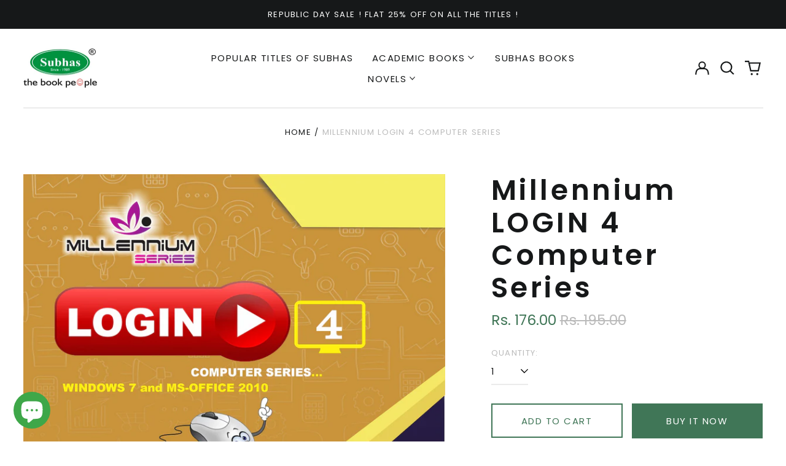

--- FILE ---
content_type: text/html; charset=utf-8
request_url: https://subhasbooks.com//variants/42986734878898/?section_id=store-availability
body_size: -245
content:
<div id="shopify-section-store-availability" class="shopify-section"><script type="application/json" data-availability-json>{
    "variant": 42986734878898
    
  }
</script>
</div>